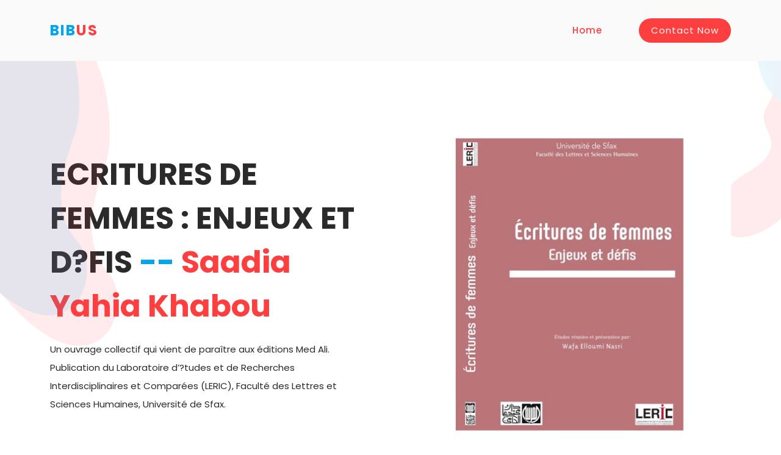

--- FILE ---
content_type: text/html
request_url: http://bibliotheque.univ-sfax.tn/detail_bib.php?id=4
body_size: 2434
content:
<!DOCTYPE html>
<html lang="en">

  <head>

    <meta charset="text/html;charset=WINDOWS-1256">
    <meta name="viewport" content="width=device-width, initial-scale=1, shrink-to-fit=no">
    <meta name="description" content="">
    <meta name="author" content="">
    <link rel="preconnect" href="https://fonts.gstatic.com">
    <link href="https://fonts.googleapis.com/css2?family=Poppins:wght@100;200;300;400;500;600;700;800;900&display=swap" rel="stylesheet">

    <title>Biblioth�que digitale de l'universit� de Sfax</title>

    <!-- Bootstrap core CSS -->
    <link href="vendor/bootstrap/css/bootstrap.min.css" rel="stylesheet">

    <!-- Additional CSS Files -->
    <link rel="stylesheet" href="assets/css/fontawesome.css">
    <link rel="stylesheet" href="assets/css/templatemo-space-dynamic.css">
    <link rel="stylesheet" href="assets/css/animated.css">
    <link rel="stylesheet" href="assets/css/owl.css">
<!--
    
TemplateMo 562 Space Dynamic

https://templatemo.com/tm-562-space-dynamic

-->
  </head>

<body>

  <!-- ***** Preloader Start ***** -->
  <div id="js-preloader" class="js-preloader">
    <div class="preloader-inner">
      <span class="dot"></span>
      <div class="dots">
        <span></span>
        <span></span>
        <span></span>
      </div>
    </div>
  </div>
  <!-- ***** Preloader End ***** -->

  <!-- ***** Header Area Start ***** -->
  <header class="header-area header-sticky wow slideInDown" data-wow-duration="0.75s" data-wow-delay="0s">
    <div class="container">
      <div class="row">
        <div class="col-12">
          <nav class="main-nav">
            <!-- ***** Logo Start ***** -->
            <a href="index.php" class="logo"> <!--<img src="assets/images/bibliotheque.png" width="40px" height="60px">-->
              <h4>Bib<span>Us</span></h4>
            </a>
            <!-- ***** Logo End ***** -->
            <!-- ***** Menu Start ***** -->
            <ul class="nav">
              <li class="scroll-to-section"><a href="index.php" class="active">Home</a></li>
              <li class="scroll-to-section"><div class="main-red-button"><a href="#contact">Contact Now</a></div></li> 
            </ul>        
            <a class='menu-trigger'>
                <span>Menu</span>
            </a>
            <!-- ***** Menu End ***** -->
          </nav>
        </div>
      </div>
    </div>
  </header>
  <!-- ***** Header Area End ***** -->

  <div class="main-banner wow fadeIn" id="top" data-wow-duration="1s" data-wow-delay="0.5s">
    <div class="container">
      <div class="row">
        <div class="col-lg-12">
          <div class="row">
            <div class="col-lg-6 align-self-center">
              <div class="left-content header-text wow fadeInLeft" data-wow-duration="1s" data-wow-delay="1s">
                <h6></h6>
                <h2>ECRITURES DE FEMMES : ENJEUX ET D?FIS <em>--</em>  <span>Saadia Yahia Khabou</span> </h2>
                <p>Un ouvrage collectif qui vient de para�tre aux �ditions Med Ali. Publication du Laboratoire d�?tudes et de Recherches Interdisciplinaires et Compar�es (LERIC), Facult� des Lettres et Sciences Humaines, Universit� de Sfax.</p>
               
              </div>
            </div>
            <div class="col-lg-6">
              <div class="right-image wow fadeInRight" data-wow-duration="1s" data-wow-delay="0.5s">
                <img src="assets/images/couverture/04.jpg" alt="" >
              </div>
            </div>
          </div>
        </div>
      </div>
    </div>
  </div>

  <div id="about" class="about-us section">
    <div class="container">
      <div class="row">
        <div class="col-lg-4">
          <div class="left-image wow fadeIn" data-wow-duration="1s" data-wow-delay="0.2s">
            <img src="assets/images/about-left-image.png" alt="person graphic">
          </div>
        </div>
        <div class="col-lg-8 align-self-center">
          <div class="services">
            <div class="row">
              <div class="col-lg-6">
                <div class="item wow fadeIn" data-wow-duration="1s" data-wow-delay="0.5s">
                  <div class="icon">
                    <img src="assets/images/service-icon-01.png" alt="reporting">
                  </div>
                  <div class="right-text">
                    <h4>ISBN :</h4>
                    <p></p>
                  </div>
                </div>
              </div>
              <div class="col-lg-6">
                <div class="item wow fadeIn" data-wow-duration="1s" data-wow-delay="0.7s">
                  <div class="icon">
                    <img src="assets/images/service-icon-02.png" alt="">
                  </div>
                  <div class="right-text">
                    <h4>Format :</h4>
                    <p>15,5 x 24 cm <br>
                    264 pages</p>
                  </div>
                </div>
              </div>
              <div class="col-lg-6">
                <div class="item wow fadeIn" data-wow-duration="1s" data-wow-delay="0.9s">
                  <div class="icon">
                    <img src="assets/images/service-icon-03.png" alt="">
                  </div>
                  <div class="right-text">
                    <h4>Editeur : </h4>
                    <p>test</p>
                  </div>
                </div>
              </div>
              <div class="col-lg-6">
                <div class="item wow fadeIn" data-wow-duration="1s" data-wow-delay="1.1s">
                  <div class="icon">
                    <img src="assets/images/service-icon-04.png" alt="">
                  </div>
                  <div class="right-text">
                    <h4>Lien de t�l�chargement: </h4>
                    <p><a href="" target="_blank"></a> </p>
                  </div>
                </div>
              </div>
            </div>
          </div>
        </div>
      </div>
    </div>
  </div>

 

  <div id="blog" class="our-blog section">
    <div class="container">
      <div class="row">
        <div class="col-lg-6 wow fadeInDown" data-wow-duration="1s" data-wow-delay="0.25s">
          <div class="section-heading">
            <h2></em>  <span></span><br></h2>
          </div>
        </div>
        <!--<div class="col-lg-6 wow fadeInDown" data-wow-duration="1s" data-wow-delay="0.25s">
          <div class="top-dec">
            <img src="assets/images/blog-dec.png" alt="">
          </div>
        </div>-->
      </div>
      
     
      
      
      <div class="row">
        <div class="col-lg-6 wow fadeInUp" data-wow-duration="1s" data-wow-delay="0.25s">
          <div class="left-image">
            <a href="#"><img src="assets/images/couverture/vers04.jpg" alt="" width="570px" height="501"></a>
          </div>
        </div>
        <div class="col-lg-6 wow fadeInUp" data-wow-duration="1s" data-wow-delay="0.25s">
          <div class="right-list">
          
            
          </div>
        </div>
        
      </div>
    </div>
  </div>
  

  
  
  
  

  <div id="contact" class="contact-us section">
    <div class="container">
      <div class="row">
        <div class="col-lg-6 align-self-center wow fadeInLeft" data-wow-duration="0.5s" data-wow-delay="0.25s">
          <div class="section-heading">
            <h2>Contact</h2>
            <p>Universit� de Sfax. Route de l'A�roport Km 0.5 BP 1169. 3029 Sfax</p>
            <div class="phone-info">
              <h4> Call Us: <br><span><i class="fa fa-phone"></i> +216 74 244 423 - +216 74 248 233 - +216 74 242 951 - +216 74 247 954</span></h4>
              <h4> 
               <span><a href="https://fr-fr.facebook.com/universityofsfax" target="_blank"> <i class="fa fa-facebook"></i> universityofsfax</a></span></h4>
               
               <h4><span><a href="mailto:bulletin@usf.tn"><font color="#FFFFFF"> <i class="fa fa-envelope"></i> bulletin@usf.tn</font></a></span></h4>
            </div>
          </div>
        </div>
        <div class="col-lg-6 wow fadeInRight" data-wow-duration="0.5s" data-wow-delay="0.25s">
         <!-- <form id="contact" action="" method="post">
            <div class="row">
              <div class="col-lg-6">
                <fieldset>
                  <input type="name" name="name" id="name" placeholder="Name" autocomplete="on" required>
                </fieldset>
              </div>
              <div class="col-lg-6">
                <fieldset>
                  <input type="surname" name="surname" id="surname" placeholder="Surname" autocomplete="on" required>
                </fieldset>
              </div>
              <div class="col-lg-12">
                <fieldset>
                  <input type="text" name="email" id="email" pattern="[^ @]*@[^ @]*" placeholder="Your Email" required="">
                </fieldset>
              </div>
              <div class="col-lg-12">
                <fieldset>
                  <textarea name="message" type="text" class="form-control" id="message" placeholder="Message" required></textarea>  
                </fieldset>
              </div>
              <div class="col-lg-12">
                <fieldset>
                  <button type="submit" id="form-submit" class="main-button ">Send Message</button>
                </fieldset>
              </div>
            </div>
            <div class="contact-dec">
              <img src="assets/images/contact-decoration.png" alt="">
            </div>
          </form>-->
        </div>
      </div>
    </div>
  </div>

  <footer>
    <div class="container">
      <div class="row">
        <div class="col-lg-12 wow fadeIn" data-wow-duration="1s" data-wow-delay="0.25s">
          <p>� Copyright 2021. All Rights Reserved. 
          
          <br><a rel="nofollow" href="#">ABA</a></p>
        </div>
      </div>
    </div>
  </footer>
  <!-- Scripts -->
  <script src="vendor/jquery/jquery.min.js"></script>
  <script src="vendor/bootstrap/js/bootstrap.bundle.min.js"></script>
  <script src="assets/js/owl-carousel.js"></script>
  <script src="assets/js/animation.js"></script>
  <script src="assets/js/imagesloaded.js"></script>
  <script src="assets/js/templatemo-custom.js"></script>

</body>
</html>

--- FILE ---
content_type: text/css
request_url: http://bibliotheque.univ-sfax.tn/assets/css/templatemo-space-dynamic.css
body_size: 5133
content:
/* 

TemplateMo 562 Space Dynamic

https://templatemo.com/tm-562-space-dynamic

*/

/* ---------------------------------------------
Table of contents
------------------------------------------------
01. font & reset css
02. reset
03. global styles
04. header
05. banner
06. features
07. testimonials
08. contact
09. footer
10. preloader
11. search
12. portfolio

--------------------------------------------- */
/* 
---------------------------------------------
font & reset css
--------------------------------------------- 
*/
@import url('https://fonts.googleapis.com/css2?family=Poppins:wght@100;200;300;400;500;600;700;800;900&display=swap');
/* 
---------------------------------------------
reset
--------------------------------------------- 
*/
html, body, div, span, applet, object, iframe, h1, h2, h3, h4, h5, h6, p, blockquote, div
pre, a, abbr, acronym, address, big, cite, code, del, dfn, em, font, img, ins, kbd, q,
s, samp, small, strike, strong, sub, sup, tt, var, b, u, i, center, dl, dt, dd, ol, ul, li,
figure, header, nav, section, article, aside, footer, figcaption {
  margin: 0;
  padding: 0;
  border: 0;
  outline: 0;
}

/* clear fix */
.grid:after {
  content: '';
  display: block;
  clear: both;
}

/* ---- .grid-item ---- */

.grid-sizer,
.grid-item {
  width: 50%;
}

.grid-item {
  float: left;
}

.grid-item img {
  display: block;
  max-width: 100%;
}

.clearfix:after {
  content: ".";
  display: block;
  clear: both;
  visibility: hidden;
  line-height: 0;
  height: 0;
}

.clearfix {
  display: inline-block;
}

html[xmlns] .clearfix {
  display: block;
}

* html .clearfix {
  height: 1%;
}

ul, li {
  padding: 0;
  margin: 0;
  list-style: none;
}

header, nav, section, article, aside, footer, hgroup {
  display: block;
}

* {
  box-sizing: border-box;
}

html, body {
  font-family: 'Poppins', sans-serif;
  font-weight: 400;
  background-color: #fff;
  -ms-text-size-adjust: 100%;
  -webkit-font-smoothing: antialiased;
  -moz-osx-font-smoothing: grayscale;
}

a {
  text-decoration: none !important;
}

h1, h2, h3, h4, h5, h6 {
  margin-top: 0px;
  margin-bottom: 0px;
}

ul {
  margin-bottom: 0px;
}

p {
  font-size: 15px;
  line-height: 30px;
  color: #2a2a2a;
}

img {
  width: 100%;
  overflow: hidden;
}

/* 
---------------------------------------------
global styles
--------------------------------------------- 
*/
html,
body {
  background: #fff;
  font-family: 'Poppins', sans-serif;
}

::selection {
  background: #03a4ed;
  color: #fff;
}

::-moz-selection {
  background: #03a4ed;
  color: #fff;
}

@media (max-width: 991px) {
  html, body {
    overflow-x: hidden;
  }
  .mobile-top-fix {
    margin-top: 30px;
    margin-bottom: 0px;
  }
  .mobile-bottom-fix {
    margin-bottom: 30px;
  }
  .mobile-bottom-fix-big {
    margin-bottom: 60px;
  }
}

.page-section {
  margin-top: 120px;
}

.section-heading h2 {
  font-size: 30px;
  text-transform: capitalize;
  color: #2a2a2a;
  font-weight: 700;
  letter-spacing: 0.25px;
  position: relative;
  z-index: 2;
  line-height: 44px;
}

.section-heading h2 em {
  font-style: normal;
  color: #03a4ed;
}

.section-heading h2 span {
  color: #fe3f40;
}

.main-blue-button a {
  display: inline-block;
  background-color: #03a4ed;
  font-size: 15px;
  font-weight: 400;
  color: #fff;
  text-transform: capitalize;
  padding: 12px 25px;
  border-radius: 23px;
  letter-spacing: 0.25px;
}

.main-red-button a {
  display: inline-block;
  background-color: #fe3f40;
  font-size: 15px;
  font-weight: 400;
  color: #fff;
  text-transform: capitalize;
  padding: 12px 25px;
  border-radius: 23px;
  letter-spacing: 0.25px;
}

.main-white-button a {
  display: inline-block;
  background-color: #fff;
  font-size: 15px;
  font-weight: 400;
  color: #fe3f40;
  text-transform: capitalize;
  padding: 12px 25px;
  border-radius: 23px;
  letter-spacing: 0.25px;
}

/* 
---------------------------------------------
header
--------------------------------------------- 
*/

.background-header {
  background-color: #fff!important;
  height: 80px!important;
  position: fixed!important;
  top: 0px;
  left: 0px;
  right: 0px;
  box-shadow: 0px 0px 10px rgba(0,0,0,0.15)!important;
}

.background-header .logo,
.background-header .main-nav .nav li a {
  color: #1e1e1e!important;
}

.background-header .main-nav .nav li:hover a {
  color: #fe3f40!important;
}

.background-header .nav li a.active {
  color: #fe3f40!important;
}

.header-area {
  background-color: #fafafa;
  position: absolute;
  top: 0px;
  left: 0px;
  right: 0px;
  z-index: 100;
  height: 100px;
  -webkit-transition: all .5s ease 0s;
  -moz-transition: all .5s ease 0s;
  -o-transition: all .5s ease 0s;
  transition: all .5s ease 0s;
}

.header-area .main-nav {
  min-height: 80px;
  background: transparent;
}

.header-area .main-nav .logo {
  line-height: 100px;
  color: #fff;
  font-size: 24px;
  font-weight: 700;
  text-transform: uppercase;
  letter-spacing: 2px;
  float: left;
  -webkit-transition: all 0.3s ease 0s;
  -moz-transition: all 0.3s ease 0s;
  -o-transition: all 0.3s ease 0s;
  transition: all 0.3s ease 0s;
}

.header-area .main-nav .logo h4 {
    font-size: 24px;
    font-weight: 700;
    text-transform: uppercase;
    color: #03a4ed;
    line-height: 100px;
    float: left;
    -webkit-transition: all 0.3s ease 0s;
    -moz-transition: all 0.3s ease 0s;
    -o-transition: all 0.3s ease 0s;
    transition: all 0.3s ease 0s;
}

.logo h4 span {
  color: #fe3f40;
}

.background-header .main-nav .logo h4 {
  line-height: 80px;
}

.background-header .main-nav .nav {
  margin-top: 20px !important;
}

.header-area .main-nav .nav {
  float: right;
  margin-top: 30px;
  margin-right: 0px;
  background-color: transparent;
  -webkit-transition: all 0.3s ease 0s;
  -moz-transition: all 0.3s ease 0s;
  -o-transition: all 0.3s ease 0s;
  transition: all 0.3s ease 0s;
  position: relative;
  z-index: 999;
}

.header-area .main-nav .nav li {
  padding-left: 20px;
  padding-right: 20px;
}

.header-area .main-nav .nav li:last-child {
  padding-right: 0px;
  padding-left: 40px;
}

.header-area .main-nav .nav li:last-child a ,
.background-header .main-nav .nav li:last-child a {
  color: #fff !important;
  padding: 0px 20px;
  font-weight: 400;
}

.header-area .main-nav .nav li:last-child a:hover,
.header-area .main-nav .nav li:last-child a.active {
  color: #fff !important;
}

.header-area .main-nav .nav li a {
  display: block;
  font-weight: 500;
  font-size: 15px;
  color: #2a2a2a;
  text-transform: capitalize;
  -webkit-transition: all 0.3s ease 0s;
  -moz-transition: all 0.3s ease 0s;
  -o-transition: all 0.3s ease 0s;
  transition: all 0.3s ease 0s;
  height: 40px;
  line-height: 40px;
  border: transparent;
  letter-spacing: 1px;
}

.header-area .main-nav .nav li a {
  color: #2a2a2a;
}

.header-area .main-nav .nav li:hover a,
.header-area .main-nav .nav li a.active {
  color: #fe3f40!important;
}

.background-header .main-nav .nav li:hover a,
.background-header .main-nav .nav li a.active {
  color: #fe3f40!important;
  opacity: 1;
}

.header-area .main-nav .nav li:last-child a:hover ,
.background-header .main-nav .nav li:last-child a:hover {
  background-color: #03a4ed;
}

.header-area .main-nav .nav li.submenu {
  position: relative;
  padding-right: 30px;
}

.header-area .main-nav .nav li.submenu:after {
  font-family: FontAwesome;
  content: "\f107";
  font-size: 12px;
  color: #2a2a2a;
  position: absolute;
  right: 18px;
  top: 12px;
}

.background-header .main-nav .nav li.submenu:after {
  color: #2a2a2a;
}

.header-area .main-nav .nav li.submenu ul {
  position: absolute;
  width: 200px;
  box-shadow: 0 2px 28px 0 rgba(0, 0, 0, 0.06);
  overflow: hidden;
  top: 50px;
  opacity: 0;
  transform: translateY(+2em);
  visibility: hidden;
  z-index: -1;
  transition: all 0.3s ease-in-out 0s, visibility 0s linear 0.3s, z-index 0s linear 0.01s;
}

.header-area .main-nav .nav li.submenu ul li {
  margin-left: 0px;
  padding-left: 0px;
  padding-right: 0px;
}

.header-area .main-nav .nav li.submenu ul li a {
  opacity: 1;
  display: block;
  background: #f7f7f7;
  color: #2a2a2a!important;
  padding-left: 20px;
  height: 40px;
  line-height: 40px;
  -webkit-transition: all 0.3s ease 0s;
  -moz-transition: all 0.3s ease 0s;
  -o-transition: all 0.3s ease 0s;
  transition: all 0.3s ease 0s;
  position: relative;
  font-size: 13px;
  font-weight: 400;
  border-bottom: 1px solid #eee;
}

.header-area .main-nav .nav li.submenu ul li a:hover {
  background: #fff;
  color: #fe3f40!important;
  padding-left: 25px;
}

.header-area .main-nav .nav li.submenu ul li a:hover:before {
  width: 3px;
}

.header-area .main-nav .nav li.submenu:hover ul {
  visibility: visible;
  opacity: 1;
  z-index: 1;
  transform: translateY(0%);
  transition-delay: 0s, 0s, 0.3s;
}

.header-area .main-nav .menu-trigger {
  cursor: pointer;
  display: block;
  position: absolute;
  top: 33px;
  width: 32px;
  height: 40px;
  text-indent: -9999em;
  z-index: 99;
  right: 40px;
  display: none;
}

.background-header .main-nav .menu-trigger {
  top: 23px;
}

.header-area .main-nav .menu-trigger span,
.header-area .main-nav .menu-trigger span:before,
.header-area .main-nav .menu-trigger span:after {
  -moz-transition: all 0.4s;
  -o-transition: all 0.4s;
  -webkit-transition: all 0.4s;
  transition: all 0.4s;
  background-color: #1e1e1e;
  display: block;
  position: absolute;
  width: 30px;
  height: 2px;
  left: 0;
}

.background-header .main-nav .menu-trigger span,
.background-header .main-nav .menu-trigger span:before,
.background-header .main-nav .menu-trigger span:after {
  background-color: #1e1e1e;
}

.header-area .main-nav .menu-trigger span:before,
.header-area .main-nav .menu-trigger span:after {
  -moz-transition: all 0.4s;
  -o-transition: all 0.4s;
  -webkit-transition: all 0.4s;
  transition: all 0.4s;
  background-color: #1e1e1e;
  display: block;
  position: absolute;
  width: 30px;
  height: 2px;
  left: 0;
  width: 75%;
}

.background-header .main-nav .menu-trigger span:before,
.background-header .main-nav .menu-trigger span:after {
  background-color: #1e1e1e;
}

.header-area .main-nav .menu-trigger span:before,
.header-area .main-nav .menu-trigger span:after {
  content: "";
}

.header-area .main-nav .menu-trigger span {
  top: 16px;
}

.header-area .main-nav .menu-trigger span:before {
  -moz-transform-origin: 33% 100%;
  -ms-transform-origin: 33% 100%;
  -webkit-transform-origin: 33% 100%;
  transform-origin: 33% 100%;
  top: -10px;
  z-index: 10;
}

.header-area .main-nav .menu-trigger span:after {
  -moz-transform-origin: 33% 0;
  -ms-transform-origin: 33% 0;
  -webkit-transform-origin: 33% 0;
  transform-origin: 33% 0;
  top: 10px;
}

.header-area .main-nav .menu-trigger.active span,
.header-area .main-nav .menu-trigger.active span:before,
.header-area .main-nav .menu-trigger.active span:after {
  background-color: transparent;
  width: 100%;
}

.header-area .main-nav .menu-trigger.active span:before {
  -moz-transform: translateY(6px) translateX(1px) rotate(45deg);
  -ms-transform: translateY(6px) translateX(1px) rotate(45deg);
  -webkit-transform: translateY(6px) translateX(1px) rotate(45deg);
  transform: translateY(6px) translateX(1px) rotate(45deg);
  background-color: #1e1e1e;
}

.background-header .main-nav .menu-trigger.active span:before {
  background-color: #1e1e1e;
}

.header-area .main-nav .menu-trigger.active span:after {
  -moz-transform: translateY(-6px) translateX(1px) rotate(-45deg);
  -ms-transform: translateY(-6px) translateX(1px) rotate(-45deg);
  -webkit-transform: translateY(-6px) translateX(1px) rotate(-45deg);
  transform: translateY(-6px) translateX(1px) rotate(-45deg);
  background-color: #1e1e1e;
}

.background-header .main-nav .menu-trigger.active span:after {
  background-color: #1e1e1e;
}

.header-area.header-sticky {
  min-height: 80px;
}

.header-area .nav {
  margin-top: 30px;
}

.header-area.header-sticky .nav li a.active {
  color: #fe3f40;
}

@media (max-width: 1200px) {
  .header-area .main-nav .nav li {
    padding-left: 12px;
    padding-right: 12px;
  }
  .header-area .main-nav:before {
    display: none;
  }
}

@media (max-width: 992px) {
  .header-area .main-nav .nav li:last-child  ,
  .background-header .main-nav .nav li:last-child {
    display: none;
  }
  .header-area .main-nav .nav li:nth-child(6),
  .background-header .main-nav .nav li:nth-child(6) {
    padding-right: 0px;
  }
}

@media (max-width: 767px) {
  .background-header .main-nav .nav {
    margin-top: 80px !important;
  }
  .header-area .main-nav .logo {
    color: #1e1e1e;
  }
  .header-area.header-sticky .nav li a:hover,
  .header-area.header-sticky .nav li a.active {
    color: #fe3f40!important;
    opacity: 1;
  }
  .header-area.header-sticky .nav li.search-icon a {
    width: 100%;
  }
  .header-area {
    background-color: #f7f7f7;
    padding: 0px 15px;
    height: 100px;
    box-shadow: none;
    text-align: center;
  }
  .header-area .container {
    padding: 0px;
  }
  .header-area .logo {
    margin-left: 30px;
  }
  .header-area .menu-trigger {
    display: block !important;
  }
  .header-area .main-nav {
    overflow: hidden;
  }
  .header-area .main-nav .nav {
    float: none;
    width: 100%;
    display: none;
    -webkit-transition: all 0s ease 0s;
    -moz-transition: all 0s ease 0s;
    -o-transition: all 0s ease 0s;
    transition: all 0s ease 0s;
    margin-left: 0px;
  }
  .background-header .nav {
    margin-top: 80px;
  }
  .header-area .main-nav .nav li:first-child {
    border-top: 1px solid #eee;
  }
  .header-area.header-sticky .nav {
    margin-top: 100px;
  }
  .header-area .main-nav .nav li {
    width: 100%;
    background: #fff;
    border-bottom: 1px solid #e7e7e7;
    padding-left: 0px !important;
    padding-right: 0px !important;
  }
  .header-area .main-nav .nav li a {
    height: 50px !important;
    line-height: 50px !important;
    padding: 0px !important;
    border: none !important;
    background: #f7f7f7 !important;
    color: #191a20 !important;
  }
  .header-area .main-nav .nav li a:hover {
    background: #eee !important;
    color: #fe3f40!important;
  }
  .header-area .main-nav .nav li.submenu ul {
    position: relative;
    visibility: inherit;
    opacity: 1;
    z-index: 1;
    transform: translateY(0%);
    transition-delay: 0s, 0s, 0.3s;
    top: 0px;
    width: 100%;
    box-shadow: none;
    height: 0px;
  }
  .header-area .main-nav .nav li.submenu ul li a {
    font-size: 12px;
    font-weight: 400;
  }
  .header-area .main-nav .nav li.submenu ul li a:hover:before {
    width: 0px;
  }
  .header-area .main-nav .nav li.submenu ul.active {
    height: auto !important;
  }
  .header-area .main-nav .nav li.submenu:after {
    color: #3B566E;
    right: 25px;
    font-size: 14px;
    top: 15px;
  }
  .header-area .main-nav .nav li.submenu:hover ul, .header-area .main-nav .nav li.submenu:focus ul {
    height: 0px;
  }
}

@media (min-width: 767px) {
  .header-area .main-nav .nav {
    display: flex !important;
  }
}

/* 
---------------------------------------------
preloader
--------------------------------------------- 
*/

.js-preloader {
    position: fixed;
    top: 0;
    left: 0;
    right: 0;
    bottom: 0;
    background-color: #fff;
    display: -webkit-box;
    display: flex;
    -webkit-box-align: center;
    align-items: center;
    -webkit-box-pack: center;
    justify-content: center;
    opacity: 1;
    visibility: visible;
    z-index: 9999;
    -webkit-transition: opacity 0.25s ease;
    transition: opacity 0.25s ease;
}

.js-preloader.loaded {
    opacity: 0;
    visibility: hidden;
    pointer-events: none;
}

@-webkit-keyframes dot {
    50% {
        -webkit-transform: translateX(96px);
        transform: translateX(96px);
    }
}

@keyframes dot {
    50% {
        -webkit-transform: translateX(96px);
        transform: translateX(96px);
    }
}

@-webkit-keyframes dots {
    50% {
        -webkit-transform: translateX(-31px);
        transform: translateX(-31px);
    }
}

@keyframes dots {
    50% {
        -webkit-transform: translateX(-31px);
        transform: translateX(-31px);
    }
}

.preloader-inner {
    position: relative;
    width: 142px;
    height: 40px;
    background: #fff;
}

.preloader-inner .dot {
    position: absolute;
    width: 16px;
    height: 16px;
    top: 12px;
    left: 15px;
    background: #fe3f40;
    border-radius: 50%;
    -webkit-transform: translateX(0);
    transform: translateX(0);
    -webkit-animation: dot 2.8s infinite;
    animation: dot 2.8s infinite;
}

.preloader-inner .dots {
    -webkit-transform: translateX(0);
    transform: translateX(0);
    margin-top: 12px;
    margin-left: 31px;
    -webkit-animation: dots 2.8s infinite;
    animation: dots 2.8s infinite;
}

.preloader-inner .dots span {
    display: block;
    float: left;
    width: 16px;
    height: 16px;
    margin-left: 16px;
    background: #fe3f40;
    border-radius: 50%;
}



/* 
---------------------------------------------
Banner Style
--------------------------------------------- 
*/

.main-banner {
  background-repeat: no-repeat;
  background-position: center center;
  background-size: cover;
  padding: 226px 0px 120px 0px;
  position: relative;
  overflow: hidden;
}

.main-banner:after {
  content: '';
  background-image: url(../images/baner-dec-left.png);
  background-repeat: no-repeat;
  position: absolute;
  left: 0;
  top: 100px;
  width: 193px;
  height: 467px;
}

.main-banner:before {
  content: '';
  background-image: url(../images/baner-dec-right.png);
  background-repeat: no-repeat;
  position: absolute;
  right: 0;
  top: 100px;
  width: 98px;
  height: 290px;
}

.main-banner .left-content {
  margin-right: 45px;
}

.main-banner .left-content h6 {
  text-transform: uppercase;
  font-size: 18px;
  color: #fe3f40;
  margin-bottom: 15px;
}

.main-banner .left-content h2 {
  font-size: 50px;
  font-weight: 700;
  color: #2a2a2a;
  line-height: 72px;
}

.main-banner .left-content h2 em {
  color: #03a4ed;
  font-style: normal;
}

.main-banner .left-content h2 span {
  color: #fe3f40;
}

.main-banner .left-content p {
  margin: 20px 0px;
}

.main-banner .left-content form {
  margin-top: 30px;
  width: 470px;
  height: 66px;
  position: relative;
}

.main-banner .left-content form button {
  position: absolute;
  right: 10px;
  top: 10px;
  display: inline-block;
  background-color: #fff;
  font-size: 15px;
  font-weight: 500;
  color: #fe3f40;
  text-transform: capitalize;
  padding: 12px 25px;
  border-radius: 23px;
  letter-spacing: 0.25px;
  outline: none;
  border: none;
}

.main-banner .left-content form input {
  width: 470px;
  height: 66px;
  background-color: #03a4ed;
  border-radius: 33px;
  border: none;
  outline: none;
  padding: 0px 25px;
  color: #fff;
  letter-spacing: 0.25px;
  font-size: 15px;
  font-weight: 300;
}

.main-banner .left-content form input::placeholder {
  color: #fff;
}



/* 
---------------------------------------------
About Us Style
--------------------------------------------- 
*/

#about {
  margin-top: 120px;
}

.about-us {
  background-image: url(../images/about-bg.png);
  background-repeat: no-repeat;
  background-position: center center;
  background-size: cover;
  padding: 140px 0px 120px 0px;
}

.about-us .left-image {
  margin-right: 45px;
}

.about-us .services .item {
  margin-bottom: 30px;
}

.about-us .services .item .icon {
  float: left;
  margin-right: 25px;
}

.about-us .services .item .icon img {
  max-width: 70px;
}

.about-us .services .item h4 {
  color: #fff;
  font-size: 20px;
  font-weight: 700;
  margin-bottom: 12px;
}

.about-us .services .item p {
  color: #fff;
}


/* 
---------------------------------------------
Services Style
--------------------------------------------- 
*/

.our-services {
  margin-top: 0px;
  padding-top: 120px;
}

.our-services .left-image {
  margin-right: 45px;
}

.our-services .section-heading h2 {
  margin-right: 100px;
}

.our-services .section-heading p {
  margin-top: 30px;
  margin-bottom: 60px;
}

.our-services .progress-skill-bar {
  margin-bottom: 30px;
  position: relative;
  width: 100%;
}

.our-services .progress-skill-bar span {
  position: absolute;
  top: 0;
  font-size: 18px;
  font-weight: 600;
  color: #03a4ed;
}

.our-services .first-bar span {
  left: 69%;
}

.our-services .second-bar span {
  left: 81%;
}

.our-services .third-bar span {
  left: 88%;
}

.our-services .progress-skill-bar h4 {
  font-size: 18px;
  font-weight: 700;
  color: #2a2a2a;
  margin-bottom: 14px;
}

.our-services .progress-skill-bar .full-bar {
  width: 100%;
  height: 6px;
  border-radius: 3px;
  background-color: #f7eff1;
  position: relative;
  z-index: 1;
}

.our-services .progress-skill-bar .filled-bar {
  background: rgb(255,77,30);
  background: linear-gradient(105deg, rgba(255,77,30,1) 0%, rgba(255,44,109,1) 100%);
  height: 6px;
  border-radius: 3px;
  margin-bottom: -6px;
  position: relative;
  z-index: 2;
}

.our-services .first-bar .filled-bar {
  width: 71%;
}

.our-services .second-bar .filled-bar {
  width: 83%;
}

.our-services .third-bar .filled-bar {
  width: 90%;
}


/* 
---------------------------------------------
Portfolio
--------------------------------------------- 
*/

.our-portfolio {
  padding-top: 120px;
  margin-top: 0px;
}

.our-portfolio .section-heading h2 {
  text-align: center;
  margin: 0px 90px 0px 90px;
  margin-bottom: 120px;
  position: relative;
  z-index: 1;
}

.our-portfolio .item {
  position: relative;
}

.our-portfolio .item:hover .hidden-content {
  top: -100px;
  opacity: 1;
  visibility: visible;
}

.our-portfolio .item:hover .showed-content {
  top: 90px;
}

.our-portfolio .hidden-content {
  background: rgb(255,77,30);
  background: linear-gradient(105deg, rgba(255,77,30,1) 0%, rgba(255,44,109,1) 100%);
  padding: 30px;
  border-radius: 20px;
  text-align: center;
  opacity: 0;
  top: 0;
  visibility: hidden;
  position: absolute;
  z-index: 2;
  transition: all 0.5s;
}

.our-portfolio .hidden-content:after {
  width: 20px;
  height: 20px;
  position: absolute;
  background: rgb(255,77,30);
  content: '';
  left: 50%;
  bottom: -8px;
  margin-left: -5px;
  transform: rotate(45deg);
  background: linear-gradient(105deg, rgba(255,52,69,1) 0%, rgba(255,51,78,1) 100%);
  z-index: -1;
}

.our-portfolio .hidden-content h4 {
  font-size: 20px;
  font-weight: 700;
  color: #fff;
  margin-bottom: 20px;
}

.our-portfolio .hidden-content p {
  color: #fff;
}

.our-portfolio .showed-content {
  top: 0px;
  position: relative;
  z-index: 3;
  background-color: #fff;
  text-align: center;
  padding: 50px;
  border-radius: 20px;
  box-shadow: 0px 0px 10px rgba(0,0,0,0.1);
  transition: all 0.5s;
}

.our-portfolio .showed-content img {
  max-width: 100px;
}


/* 
---------------------------------------------
Blog
--------------------------------------------- 
*/

.our-blog {
  position: relative;
  margin-top: 80px;
  padding-top: 120px;
}

.our-blog .section-heading h2 {
  margin-right: 180px;
}

.our-blog .top-dec {
  text-align: right;
  margin-top: -80px;
}

.our-blog .top-dec img {
  max-width: 270px;
}

.our-blog .left-image {
  position: relative;
}

.our-blog .left-image img {
  border-radius: 20px;
  box-shadow: 0px 0px 15px rgba(0,0,0,0.1);
}

.our-blog .left-image .info {
  position: relative;
}

.our-blog .left-image .info .inner-content {
  background-color: #fff;
  box-shadow: 0px 0px 15px rgba(0,0,0,0.1);
  border-radius: 20px;
  margin-right: 75px;
  position: absolute;
  margin-top: -100px;
  padding: 30px;
}

.our-blog .left-image ul li {
  display: inline-block;
  font-size: 15px;
  color: #afafaf;
  font-weight: 300;
  margin-right: 20px;
}

.our-blog .left-image ul li:last-child {
  margin-right: 0px;
}

.our-blog .left-image ul li i {
  color: #ff4d61;
  font-size: 16px;
  margin-right: 8px;
}

.our-blog .left-image h4 {
  font-size: 20px;
  font-weight: 700;
  color: #2a2a2a;
  margin: 20px 0px 15px 0px;
}

.our-blog .left-image .info .main-blue-button {
  position: absolute;
  bottom: -80px;
  left: 0;
}

.our-blog .right-list {
  margin-left: 30px;
}

.our-blog .right-list ul li {
  display: inline-flex;
  width: 100%;
  margin-bottom: 30px;
}

.our-blog .right-list .left-content {
  margin-right: 45px;
}

.our-blog .right-list .left-content span {
  font-size: 15px;
  color: #afafaf;
  font-weight: 300;
}

.our-blog .right-list .left-content span i {
  color: #ff4d61;
  font-size: 16px;
  margin-right: 8px;
}

.our-blog .right-list .left-content h4 {
  font-size: 20px;
  font-weight: 700;
  color: #2a2a2a;
  margin: 20px 0px 15px 0px;
}


.our-blog .right-list .right-image img {
  width: 250px;
  border-radius: 20px;
}


/* 
---------------------------------------------
contact
--------------------------------------------- 
*/

.contact-us {
  padding: 160px 0px;
  background-image: url(../images/contact-bg.png);
  background-repeat: no-repeat;
  background-position: center center;
  background-size: cover;
}

.contact-us .section-heading h2,
.contact-us .section-heading h2 em,
.contact-us .section-heading h2 span {
  color: #fff;
}

.contact-us .section-heading p {
  color: #fff;
  margin-top: 30px;
}

.phone-info {
  margin-top: 40px;
}

.phone-info h4 {
  font-size: 20px;
  font-weight: 700;
  color: #fff;
}

.phone-info h4 span i {
  width: 46px;
  height: 46px;
  display: inline-block;
  text-align: center;
  line-height: 46px;
  background-color: #fff;
  border-radius: 50%;
  color: #ff3b2c;
  font-size: 22px;
  margin-left: 30px;
  margin-right: 15px;
}

.phone-info h4 span a {
  color: #fff;
  font-size: 15px;
  font-weight: 400;
}

form#contact .contact-dec {
  position: absolute;
  right: -166px;
  bottom: 0;
}

form#contact .contact-dec img {
  max-width: 178px;
}

form#contact {
  margin-left: 30px;
  position: relative;
  background-color: #fff;
  padding: 60px 30px;
  border-radius: 20px;
}

form#contact input {
  width: 100%;
  height: 46px;
  border-radius: 33px;
  background-color: #d1f3ff;
  border: none;
  outline: none;
  font-size: 15px;
  font-weight: 300;
  color: #2a2a2a;
  padding: 0px 20px;
  margin-bottom: 20px;
}

form#contact input::placeholder {
  color: #2a2a2a;
}

form#contact textarea {
  width: 100%;
  min-width: 100%;
  max-width: 100%;
  max-height: 180px;
  min-height: 140px;
  height: 140px;
  border-radius: 20px;
  background-color: #d1f3ff;
  border: none;
  outline: none;
  font-size: 15px;
  font-weight: 300;
  color: #2a2a2a;
  padding: 15px 20px;
  margin-bottom: 20px;
}

form#contact textarea::placeholder {
  color: #2a2a2a;
}

form#contact button {
  display: inline-block;
  background-color: #03a4ed;
  font-size: 15px;
  font-weight: 400;
  color: #fff;
  text-transform: capitalize;
  padding: 12px 25px;
  border-radius: 23px;
  letter-spacing: 0.25px;
  border: none;
  outline: none;
  transition: all .3s;
}

form#contact button:hover {
  background-color: #fe3f40;
}


/* 
---------------------------------------------
Footer Style
--------------------------------------------- 
*/

footer p {
  text-align: center;
  margin: 30px 0px 45px 0px;
}

footer p a {
  color: #fe3f40;
}

/* 
---------------------------------------------
responsive
--------------------------------------------- 
*/

@media (max-width: 1645px) {
  form#contact .contact-dec {
    display: none;
  }
}

@media (max-width: 992px) {
  .main-banner {
    padding-top: 196px;
  }
  .main-banner .left-content {
    margin-right: 0px;
    text-align: center;
    margin-bottom: 45px;
  }
  .main-banner:after {
    top: 76px;
    z-index: -1;
  }
  .main-banner .left-content form,
  .main-banner .left-content form input {
    width: 100%!important;
  }
  #about {
    margin-top: 0px;
  }
  .about-us {
    position: relative;
    background-image: none;
    padding: 0px;
  }
  .about-us .left-image {
    margin-right: 0px;
    position: absolute;
    bottom: -220px;
    right: 0;
  }
  .about-us .services {
    text-align: center;
  }
  .about-us .services .item  {
    background: rgb(255,77,30);
    background: linear-gradient(105deg, rgba(255,77,30,1) 0%, rgba(255,44,109,1) 100%);
    padding: 30px;
    border-radius: 20px;
    display: inline-block;
  }
  .about-us .services .item .right-text {
    text-align: left;
  }
  .our-services {
    margin-top: 200px;
  }
  .our-services .left-image {
    margin-right: 0px;
    margin-bottom: 45px;
  }
  .our-services .section-heading h2,
  .our-services .section-heading p {
    margin-right: 0px;
    text-align: center;
  }
  .our-portfolio .section-heading h2 {
    margin: 0px 0px 80px 0px;
  }
  .our-portfolio .item {
    margin-bottom: 15px;
  }
  .our-blog {
    margin-top: 0px;
  }
  .our-blog .top-dec {
    display: none;
  }
  .our-blog .section-heading h2 {
    margin-right: 0px;
    text-align: center;
    margin-bottom: 45px;
  }
  .our-blog .left-image .info .inner-content {
    position: relative;
    margin-right: 0px;
  }
  .our-blog .left-image .info .main-blue-button {
    position: relative;
    bottom: 0px;
    margin-top: 30px;
  }
  .our-blog .left-image {
    margin-bottom: 45px;
  }
  .contact-us {
    margin-top: 60px;
    padding: 120px 0px;
  }
  .contact-us .section-heading {
    text-align: center;
  }
  form#contact {
    margin-left: 0px;
    margin-top: 30px;
  }
  form#contact .contact-dec {
    display: none;
  }
  footer p {
    margin: 15px 0px 30px 0px;
  }
}

@media (max-width: 767px) {
  .about-us .left-image {
    bottom: -280px;
  }
  .our-blog .right-list {
    margin-left: 0px;
  }
  .our-blog .right-list ul li {
    display: inline-block;
    margin-top: 0px;
    padding-top: 30px;
    border-top: 1px solid #eee;
  }
  .our-blog .right-list .left-content {
    margin-right: 0px;
    width: 100%;
    margin-bottom: 15px;
  }
  .our-blog .right-list .right-image,
  .our-blog .right-list .right-image img {
    width: 100%;
  }
  .phone-info h4 span {
    display: block;
    margin-top: 15px;
  }
  .phone-info h4 span i {
    margin-left: 0px;
  }
}

--- FILE ---
content_type: application/javascript
request_url: http://bibliotheque.univ-sfax.tn/assets/js/templatemo-custom.js
body_size: 1153
content:
(function ($) {
	
	"use strict";

	// Header Type = Fixed
  $(window).scroll(function() {
    var scroll = $(window).scrollTop();
    var box = $('.header-text').height();
    var header = $('header').height();

    if (scroll >= box - header) {
      $("header").addClass("background-header");
    } else {
      $("header").removeClass("background-header");
    }
  });


	$('.owl-our-team').owlCarousel({
		items:3,
		loop:true,
		dots: true,
		nav: false,
		autoplay: true,
		margin:0,
		  responsive:{
			  0:{
				  items:1
			  },
			  600:{
				  items:2
			  },
			  1000:{
				  items:3
			  },
			  1600:{
				  items:3
			  }
		  }
	})
	

	// Menu Dropdown Toggle
  if($('.menu-trigger').length){
    $(".menu-trigger").on('click', function() { 
      $(this).toggleClass('active');
      $('.header-area .nav').slideToggle(200);
    });
  }


  // Menu elevator animation
  $('.scroll-to-section a[href*=\\#]:not([href=\\#])').on('click', function() {
    if (location.pathname.replace(/^\//,'') == this.pathname.replace(/^\//,'') && location.hostname == this.hostname) {
      var target = $(this.hash);
      target = target.length ? target : $('[name=' + this.hash.slice(1) +']');
      if (target.length) {
        var width = $(window).width();
        if(width < 991) {
          $('.menu-trigger').removeClass('active');
          $('.header-area .nav').slideUp(200);  
        }       
        $('html,body').animate({
          scrollTop: (target.offset().top) + 1
        }, 700);
        return false;
      }
    }
  });

  $(document).ready(function () {
      $(document).on("scroll", onScroll);
      
      //smoothscroll
      $('.scroll-to-section a[href^="#"]').on('click', function (e) {
          e.preventDefault();
          $(document).off("scroll");
          
          $('.scroll-to-section a').each(function () {
              $(this).removeClass('active');
          })
          $(this).addClass('active');
        
          var target = this.hash,
          menu = target;
          var target = $(this.hash);
          $('html, body').stop().animate({
              scrollTop: (target.offset().top) + 1
          }, 500, 'swing', function () {
              window.location.hash = target;
              $(document).on("scroll", onScroll);
          });
      });
  });

  function onScroll(event){
      var scrollPos = $(document).scrollTop();
      $('.nav a').each(function () {
          var currLink = $(this);
          var refElement = $(currLink.attr("href"));
          if (refElement.position().top <= scrollPos && refElement.position().top + refElement.height() > scrollPos) {
              $('.nav ul li a').removeClass("active");
              currLink.addClass("active");
          }
          else{
              currLink.removeClass("active");
          }
      });
  }



	// Page loading animation
	 $(window).on('load', function() {

        $('#js-preloader').addClass('loaded');

    });

	

	// Window Resize Mobile Menu Fix
  function mobileNav() {
    var width = $(window).width();
    $('.submenu').on('click', function() {
      if(width < 767) {
        $('.submenu ul').removeClass('active');
        $(this).find('ul').toggleClass('active');
      }
    });
  }




})(window.jQuery);